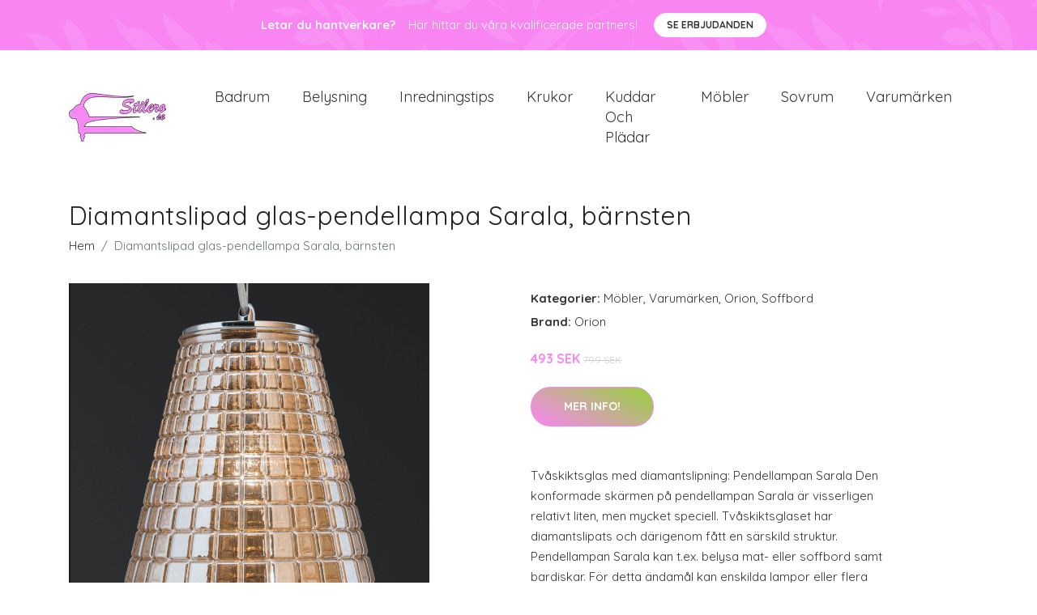

--- FILE ---
content_type: text/plain
request_url: https://www.google-analytics.com/j/collect?v=1&_v=j102&a=1184036995&t=pageview&_s=1&dl=https%3A%2F%2Fstilero.se%2Fp%2Fdiamantslipad-glas-pendellampa-sarala-barnsten%2F&ul=en-us%40posix&dt=K%C3%B6p%20Diamantslipad%20glas-pendellampa%20Sarala%2C%20b%C3%A4rnsten%20online%20%7C%20Stilero.se&sr=1280x720&vp=1280x720&_u=YEBAAEABAAAAACAAI~&jid=1735022784&gjid=633661192&cid=1322139430.1767071433&tid=UA-158186066-72&_gid=1236392781.1767071433&_r=1&_slc=1&gtm=45He5ca1n81M6DQRVZv852872740za200zd852872740&gcd=13l3l3l3l1l1&dma=0&tag_exp=103116026~103200004~104527906~104528501~104684208~104684211~105391253~115583767~115938465~115938468~116184927~116184929~116251938~116251940~116682876&z=1838459618
body_size: -449
content:
2,cG-PJRMYC3PHW